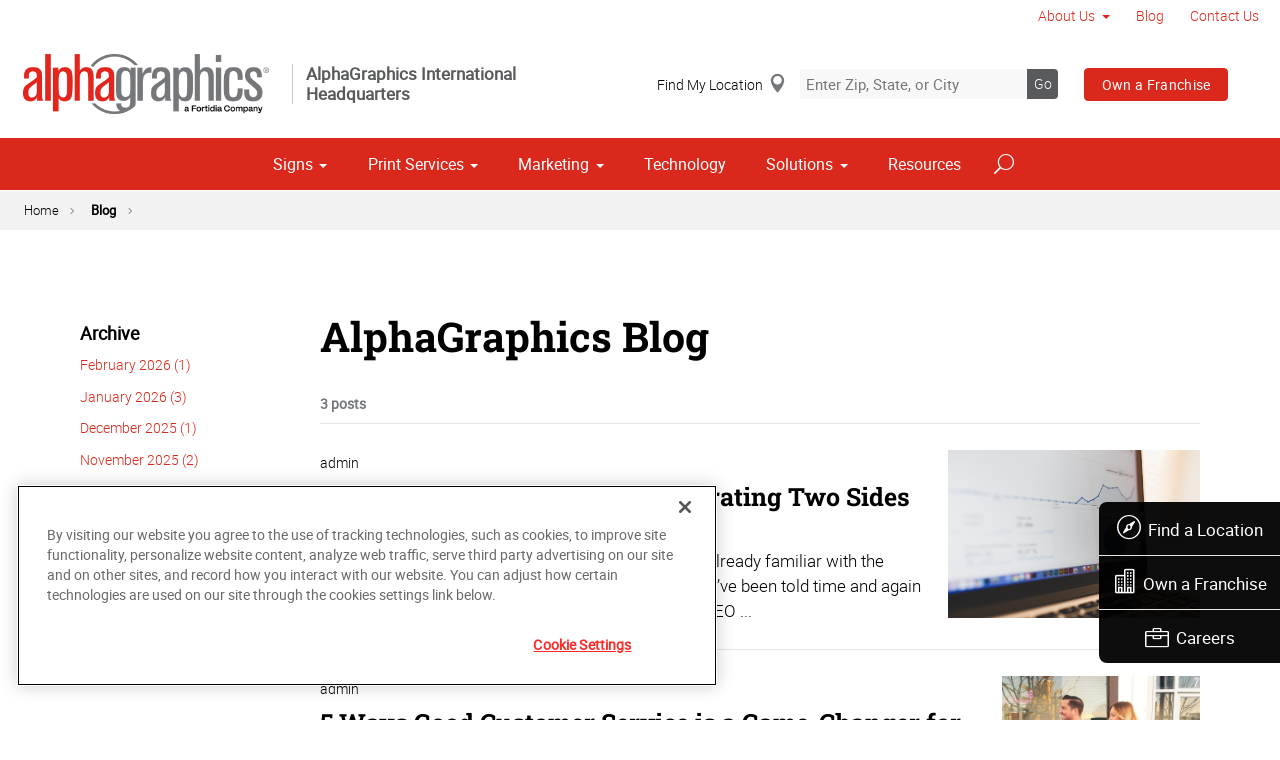

--- FILE ---
content_type: text/html; charset=utf-8
request_url: https://us009.alphagraphics.com/blog/blog/2016/11
body_size: 15570
content:


<!DOCTYPE html>
<html id="htmlTag" xmlns="http://www.w3.org/1999/xhtml" lang="en-US">
<head id="Head1"><script src='https://ajax.googleapis.com/ajax/libs/jquery/3.6.0/jquery.min.js'></script>
    <!--Copyright Bridgeline Digital, Inc. An unpublished work created in 2009. All rights reserved. This software contains the confidential and trade secret information of Bridgeline Digital, Inc. ("Bridgeline").  Copying, distribution or disclosure without Bridgeline's express written permission is prohibited-->
    <title>Blog - November 2016 | AlphaGraphics Corporate</title>
<!-- OneTrust Cookies Consent Notice start for alphagraphics.com -->

<script src="https://cdn.cookielaw.org/scripttemplates/otSDKStub.js"  type="text/javascript" charset="UTF-8" data-domain-script="55eecc63-d843-4f46-8fb4-6eb5fef6bfdb" ></script>
<script type="text/javascript">
function OptanonWrapper() { }
</script>
<!-- OneTrust Cookies Consent Notice end for alphagraphics.com --><meta name="description" content="Learn more about Blog List at us009.alphagraphics.com" />
<link media="ALL" rel="stylesheet" type="text/css" href="/Style%20Library/css/main.css?v=638938244080000000" />
<link media="ALL" rel="stylesheet" type="text/css" href="/Style%20Library/css/reviews.css?v=637606738270117179" />
<link href="https://www.alphagraphics.com/blog/blog/2016/11" rel="canonical" /><script type="text/javascript" src="/Script%20Library/front-end/frontEnd-min.js?v=638938244080000000"></script>
<script type="text/javascript" src="/Script%20Library/front-end/jquery-ui-1.9.2.custom.min.js?v=638126177949655419"></script>
<script type="text/javascript">
//<![CDATA[
var publicSiteUrl='https://us009.alphagraphics.com/';
var editorContext='SiteEditor';
var basePageType='basepage';
var pageState='View';
var jSpinnerUrl='/iapps_images/spinner.gif';
var jRotatingCube='/iapps_images/loading-spinner.gif';
var jWebApiRoutePath='api';
var PageId='d61205e6-1796-4b14-a68d-2b3611fbbef8';
var WorkflowId='';
var ReferrerTypeId='8';
var ReferrerUrl='blog/blog';

var appInsights = window.appInsights || function (config) { function r(config) { t[config] = function () { var i = arguments; t.queue.push(function () { t[config].apply(t, i) }) } } var t = { config: config }, u = document, e = window, o = "script", s = u.createElement(o), i, f; for (s.src = config.url || "//az416426.vo.msecnd.net/scripts/a/ai.0.js", u.getElementsByTagName(o)[0].parentNode.appendChild(s), t.cookie = u.cookie, t.queue = [], i = ["Event", "Exception", "Metric", "PageView", "Trace"]; i.length;) r("track" + i.pop()); return r("setAuthenticatedUserContext"), r("clearAuthenticatedUserContext"), config.disableExceptionTracking || (i = "onerror", r("_" + i), f = e[i], e[i] = function (config, r, u, e, o) { var s = f && f(config, r, u, e, o); return s !== !0 && t["_" + i](config, r, u, e, o), s }), t }({ instrumentationKey: '4de4fd8a-ed84-453c-9263-5c2495fbd091' }); window.appInsights = appInsights; appInsights.trackPageView();
var siteId = '8039ce09-e7da-47e1-bcec-df96b5e411f4';var swgif = '/Tracking/WebPageEventLogger.axd';
//]]>
</script>
<meta charset="utf-8">
<link rel="dns-prefetch" href="https://www.googletagmanager.com/">
<link rel="preconnect" href="https://cdn.cookielaw.org">
<link rel="preconnect" href="https://www.googletagmanager.com">
<link rel="preconnect" href="https://ajax.googleapis.com">
<link href="https://www.googletagmanager.com/gtag/js?id=G-TF3WH78TS6" rel="preload" as="script">

<!-- Google Tag Manager adjust--> 
<script>
if(typeof window.parent.adminSiteUrl == 'undefined' && typeof adminSiteUrl == 'undefined')
{
(function (w, d, s, l, i) { w[l] = w[l] || []; w[l].push({ 'gtm.start': new Date().getTime(), event: 'gtm.js' }); var f = d.getElementsByTagName(s)[0], j = d.createElement(s), dl = l != 'dataLayer' ? '&l=' + l : ''; j.setAttributeNode(d.createAttribute('data-ot-ignore')); j.async = true;j.src = 'https://www.googletagmanager.com/gtm.js?id=' + i + dl; f.parentNode.insertBefore(j, f); })(window, document, 'script', 'dataLayer', 'GTM-PXNPKDJ'); 
}
</script>
<!-- End Google Tag Manager adjust -->

<!--head end tracking code location -->
<!-- Google tag (gtag.js) -->
<script>
if(typeof window.parent.adminSiteUrl == 'undefined' && typeof adminSiteUrl == 'undefined')
{
	var url = "https://www.googletagmanager.com/gtag/js?id=G-TF3WH78TS6";
	$.getScript( url, function( data,textStatus,jqxhr){});
	window.dataLayer = window.dataLayer || [];
	function gtag(){dataLayer.push(arguments);}
	gtag('js', new Date());
	gtag('config', 'G-TF3WH78TS6', {'dimension1':siteId});
}
</script><meta name="viewport" content="width=device-width, initial-scale=1" /><meta name="apple-mobile-web-app-capable" content="yes" /><meta name="apple-mobile-web-app-status-bar-style" content="black" /><meta name="apple-mobile-web-app-title" content="Web Starter Kit" /><meta name="msapplication-TileImage" content="Image Library/template-images/touch/ms-touch-icon-144x144-precomposed.png" /><meta name="msapplication-TileColor" content="#3372DF" /><script type='application/ld+json'>{"@context":"http://www.schema.org","@type":"WebPage","Name":"Blog - November 2016 | AlphaGraphics Corporate","Description":"Learn more about Blog List at us009.alphagraphics.com"}</script>
<meta content="Blog - November 2016 | AlphaGraphics Corporate" name="og:title" property="og:title" />
<meta content="https://www.alphagraphics.com/blog/blog/2016/11" name="og:url" property="og:url" />
<meta content="https://www.alphagraphics.comhttps://d6wz8uj70mtdq.cloudfront.net/8039ce09-e7da-47e1-bcec-df96b5e411f4/image+library/content-images/features/ex4a.png" name="og:image" property="og:image" />
<meta content="Website" name="og:type" property="og:type" /></head>
<body id="bodyTag">
    <!-- Google Tag Manager (noscript) -->
<noscript><iframe src="https://www.googletagmanager.com/ns.html?id=GTM-PXNPKDJ"
height="0" width="0" style="display:none;visibility:hidden"></iframe></noscript>
<!-- End Google Tag Manager (noscript) -->
    
    <form method="post" action="/blog/blog/2016/11" id="form1">
<div class="aspNetHidden">
<input type="hidden" name="__EVENTTARGET" id="__EVENTTARGET" value="" />
<input type="hidden" name="__EVENTARGUMENT" id="__EVENTARGUMENT" value="" />

</div>

<script type="text/javascript">
//<![CDATA[
var theForm = document.forms['form1'];
function __doPostBack(eventTarget, eventArgument) {
    if (!theForm.onsubmit || (theForm.onsubmit() != false)) {
        theForm.__EVENTTARGET.value = eventTarget;
        theForm.__EVENTARGUMENT.value = eventArgument;
        theForm.submit();
    }
}
//]]>
</script>


<script src="https://ajax.aspnetcdn.com/ajax/4.6/1/WebForms.js" type="text/javascript"></script>
<script type="text/javascript">
//<![CDATA[
window.WebForm_PostBackOptions||document.write('<script type="text/javascript" src="/WebResource.axd?d=oCKj8IvNuIk7gy1HJUatdrxc44YP4nQWME8Wxdd6DGPnke3qspDXbthnORZlPAcXN7_u1xDrkIusxuRK-nyT4HeVlao1&amp;t=638901392248157332"><\/script>');//]]>
</script>



<script type="text/javascript">
//<![CDATA[
var jTemplateType='0';var loadedFromVersion='False';var uiCulture = 'en-US';//]]>
</script>

<script src="https://ajax.aspnetcdn.com/ajax/4.6/1/MicrosoftAjax.js" type="text/javascript"></script>
<script type="text/javascript">
//<![CDATA[
(window.Sys && Sys._Application && Sys.Observer)||document.write('<script type="text/javascript" src="/ScriptResource.axd?d=C0-jv8mCc3YH01nQBjS-_7iqxAhQwr1PAupAXWe9c-BPPGUzsXZR04BVmo0GfZ6DYf-qRgRxNRrIK4XxIcCtMtvwYi2DvMZh8gSrkeCsXgxJzW1HtAy8NZq70TAxcfFSjb7b6N-fcCXIWvVYDR11RiosX1o1&t=5c0e0825"><\/script>');//]]>
</script>

<script src="https://ajax.aspnetcdn.com/ajax/4.6/1/MicrosoftAjaxWebForms.js" type="text/javascript"></script>
<script type="text/javascript">
//<![CDATA[
(window.Sys && Sys.WebForms)||document.write('<script type="text/javascript" src="/ScriptResource.axd?d=CkWDPtA3hXBHN7AqG5hE3AqHF3VpqsYHc2CORuy9yY-68UdbUfqEq988tjrPIpe-j_OLXO-j30fU7S3eQMTXmXucYiW4XyTEgu6YEG0ouvBlwMiFFZrNJMo6VfqMY2-D_9TN8uAlpOAtlcy_A1FeI5E3pNtBAkyeM0UpNdqXkUDtx89Z0&t=5c0e0825"><\/script>');//]]>
</script>

        <script type="text/javascript">
//<![CDATA[
Sys.WebForms.PageRequestManager._initialize('scriptManager', 'form1', [], [], [], 90, '');
//]]>
</script>

        
        
        

<div class="pageWrap">
    

    <a name="backToTop" class="backToTop-anchor"></a>

<header id="ctl01_Header_ctl00_headerTag" class="headerMain headerMain--corporate">
    <div class="headerMain-util">
        <div class="headerMain-utilInner">
            <div class="headerMain-utilZone01">
            </div>

            <div class="headerMain-utilZone02">
            </div>
            <div class="headerMain-utilZone03">
                

<nav class="navUtil">
    <ul class="CLHierarchicalNav"><li class="first hasChildren"><a href="/about-us">About Us</a><ul><li class="first last"><a href="/about-us/media">Media</a></li></ul></li><li class="selected"><a href="/blog">Blog</a></li><li class="last"><a href="/contact-us">Contact Us</a></li></ul>
</nav>
            </div>
        </div>
    </div>

    <div class="headerMain-main">
        <div class="headerMain-mainInner">
            
<div class="headerMain-mainZone01">
    <div class="logoMain">
        <a href="https://www.alphagraphics.com">
            <img src="/Image Library/content-images/logo.webp" alt="AlphaGraphics Corporate"></a>
    </div>

    <div class="logoBlurb">AlphaGraphics International Headquarters</div>
</div>
<div class="headerMain-mainZone02">
    <div class="locSearch">
        <a href="#" onclick="useMyLocation('/us/locations');" class="locSearch-current">Find My Location</a>
        <div class="locSearch-inputWrap">
            <label class="locSearch-label" for="ctl01_Header_ctl00_HeaderCorporate_locSearch">Enter Zip, State, or City</label>
            <input name="ctl01$Header$ctl00$HeaderCorporate$locSearch" type="text" id="ctl01_Header_ctl00_HeaderCorporate_locSearch" class="locSearch-input" placeholder="Enter Zip, State, or City" />
            <a class="locSearch-submit" aria-label="Search" href="javascript:;">Go</a>
        </div>
        <!--/.locSearch-inputWrap-->
    </div>
    <!--/.locsearch-->

    <nav class="navCallout">
        <ul>
            <li class="btn"><a href="https://alphagraphicsfranchise.com/" class="">Own a Franchise</a></li>
        </ul>
    </nav>

</div>
<script type="text/javascript">
    $('.locSearch-input').keydown(function (event) {
        var keyCode = (event.keyCode ? event.keyCode : event.which);
        if (keyCode == 13) {
            $('.locSearch-submit').trigger('click');
            return false;
        }
    });
    $('.locSearch-submit').click(function (event) {
        window.location.href = "/us/locations" + "?location=" + encodeURIComponent($('.locSearch-input').val());
        return false;
    });
    function useMyLocation(url) {
        if (navigator.geolocation) {
            navigator.geolocation.getCurrentPosition(function (position) {
                console.log(position);
                window.location.href = url + "?usemylocation=true";
            });
        }
        else {
            console.log("Geolocation is not supported by this browser.");
        }
    }
</script>

            
            
            <div class="headerMain-mainZone03">
                <nav id="navMain" runat="server" class="navMain"><ul>
    <li class="hasChildren is-mega"><a href="/signs">Signs</a><ul>
        <li class=""><a href="/signs/building-signage">Building Signage</a><ul>
            <li class=""><a href="/signs/building-signage/banners-posters">Banners &amp; Posters</a></li>
            <li class=""><a href="/signs/building-signage/cable-display-systems">Cable Display Systems</a></li>
            <li class=""><a href="/signs/building-signage/exterior-temporary-signage">Exterior Temporary Signage</a></li>
            <li class=""><a href="/signs/building-signage/flags-stands">Flags &amp; Stands</a></li>
            <li class=""><a href="/signs/building-signage/large-format-printing">Large Format Printing</a></li>
            <li class=""><a href="/signs/building-signage/sidewalk-signs">Sidewalk Signs</a></li>
            <li class=""><a href="/signs/building-signage/vehicle-graphics">Vehicle Graphics</a></li>
            <li class=""><a href="/signs/building-signage/wall-window-graphics">Wall &amp; Window Graphics</a></li>
            <li class=""><a href="/signs/building-signage/wayfinding-yard-site-signs">Wayfinding, Yard &amp; Site Signs</a></li>
          </ul>
        </li>
        <li class=""><a href="/signs/exhibits-displays">Exhibits &amp; Displays</a><ul>
            <li class=""><a href="/signs/exhibits-displays/backdrops">Backdrops</a></li>
            <li class=""><a href="/signs/exhibits-displays/backlit-graphics">Backlit Graphics</a></li>
            <li class=""><a href="/signs/exhibits-displays/banner-stands-ups-pop-ups">Banner Stands, Ups &amp; Pop-ups</a></li>
            <li class=""><a href="/signs/exhibits-displays/dry-erase-boards">Dry Erase Boards</a></li>
            <li class=""><a href="/signs/exhibits-displays/kiosk-displays">Kiosk Displays</a></li>
            <li class=""><a href="/signs/exhibits-displays/plaques-awards">Plaques &amp; Awards</a></li>
            <li class=""><a href="/signs/exhibits-displays/table-throws">Table Throws</a></li>
            <li class=""><a href="/signs/exhibits-displays/trade-shows">Trade Shows</a></li>
          </ul>
        </li>
        <li class=""><a href="/signs/point-of-purchase-promotional">Point of Purchase &amp; Promotional</a><ul>
            <li class=""><a href="/signs/point-of-purchase-promotional/booth-displays">Booth Displays</a></li>
            <li class=""><a href="/signs/point-of-purchase-promotional/literature-racks">Literature Racks</a></li>
            <li class=""><a href="/signs/point-of-purchase-promotional/magnetic-graphics">Magnetic Graphics</a></li>
            <li class=""><a href="/signs/point-of-purchase-promotional/real-estate-signs">Real Estate Signs</a></li>
            <li class=""><a href="/signs/point-of-purchase-promotional/retail-signs">Retail Signs</a></li>
          </ul>
        </li>
        <li class=""><a href="/signs/signs-by-type-material">Signs by Type &amp; Material</a><ul>
            <li class=""><a href="/signs/signs-by-type-material/acrylic">Acrylic</a></li>
            <li class=""><a href="/signs/signs-by-type-material/aluminum">Aluminum</a></li>
            <li class=""><a href="/signs/signs-by-type-material/banner-mesh">Banner &amp; Mesh</a></li>
            <li class=""><a href="/signs/signs-by-type-material/coroplast">Coroplast</a></li>
            <li class=""><a href="/signs/signs-by-type-material/dimensional-displays">Dimensional Displays</a></li>
            <li class=""><a href="/signs/signs-by-type-material/vinyl">Vinyl</a></li>
          </ul>
        </li>
        <li class=""><a href="/signs/wayfinding-directories">Wayfinding &amp; Directories</a><ul>
            <li class=""><a href="/signs/wayfinding-directories/ada">ADA</a></li>
            <li class=""><a href="/signs/wayfinding-directories/building-signs">Building Signs</a></li>
            <li class=""><a href="/signs/wayfinding-directories/directories">Directories</a></li>
            <li class=""><a href="/signs/wayfinding-directories/menu-boards">Menu Boards</a></li>
            <li class=""><a href="/signs/wayfinding-directories/name-badges-tags">Name Badges &amp; Tags</a></li>
            <li class=""><a href="/signs/wayfinding-directories/pole-panel-signs">Pole &amp; Panel Signs</a></li>
            <li class=""><a href="/signs/wayfinding-directories/regulatory">Regulatory</a></li>
          </ul>
        </li>
        <li class=""><a href="/signs/window-wall-floor">Window, Wall &amp; Floor</a><ul>
            <li class=""><a href="/signs/window-wall-floor/ceiling-tiles">Ceiling Tiles</a></li>
            <li class=""><a href="/signs/window-wall-floor/floor-decals">Floor Decals</a></li>
            <li class=""><a href="/signs/window-wall-floor/framed-fine-art-prints">Framed &amp; Fine Art Prints</a></li>
            <li class=""><a href="/signs/window-wall-floor/frosted-imaged-glass">Frosted &amp; Imaged Glass</a></li>
            <li class=""><a href="/signs/window-wall-floor/interior-dimensional-graphics">Interior Dimensional Graphics</a></li>
            <li class=""><a href="/signs/window-wall-floor/window-shades">Window Shades</a></li>
            <li class=""><a href="/signs/window-wall-floor/indoor-banner">Indoor Banner</a></li>
          </ul>
        </li>
      </ul>
    </li>
    <li class="hasChildren is-mega is-columns four"><a href="/print-services">Print Services</a><ul>
        <li class=""><a href="/print-services/book-printing-binding">Book Printing &amp; Binding</a></li>
        <li class=""><a href="/print-services/brochures-booklets">Brochures &amp; Booklets</a></li>
        <li class=""><a href="/print-services/business-cards">Business Cards</a></li>
        <li class=""><a href="/print-services/calendars">Calendars</a></li>
        <li class=""><a href="/print-services/cards-invitations">Cards &amp; Invitations</a></li>
        <li class=""><a href="/print-services/custom-stationery-envelopes-letterheads"> Custom Stationery, Envelopes &amp; Letterheads</a></li>
        <li class=""><a href="/print-services/flyers-newsletters">Flyers &amp; Newsletters</a></li>
        <li class=""><a href="/print-services/forms">Forms</a></li>
        <li class=""><a href="/print-services/labels-stickers-decals">Labels, Stickers &amp; Decals</a></li>
        <li class=""><a href="/print-services/manuals-catalogs">Manuals &amp; Catalogs</a></li>
        <li class=""><a href="/print-services/photo-prints-books">Photo Prints &amp; Books</a><ul>
            <li class=""><a href="/print-services/photo-prints-books/photo-books">Photo Books</a></li>
          </ul>
        </li>
        <li class=""><a href="/print-services/postcards">Postcards</a></li>
        <li class=""><a href="/print-services/presentation-folders">Presentation Folders</a></li>
        <li class=""><a href="/print-services/reports">Reports</a></li>
        <li class=""><a href="/print-services/site-plans-blueprints">Site Plans &amp; Blueprints</a></li>
        <li class=""><a href="/print-services/promotional-products">Promotional Products</a></li>
      </ul>
    </li>
    <li class="hasChildren is-mega"><a href="/marketing">Marketing</a><ul>
        <li class=""><a href="/marketing/creative-services">Creative Services</a><ul>
            <li class=""><a href="/marketing/creative-services/audio-video-production">Audio &amp; Video Production</a></li>
            <li class=""><a href="/marketing/creative-services/branding-identity">Branding &amp; Identity</a></li>
            <li class=""><a href="/marketing/creative-services/copywriting">Copywriting</a></li>
            <li class=""><a href="/marketing/creative-services/graphic-logo-design">Graphic &amp; Logo Design</a></li>
            <li class=""><a href="/marketing/creative-services/website-design-development">Website Design &amp; Development</a></li>
          </ul>
        </li>
        <li class=""><a href="/marketing/direct-marketing-mail-services">Direct Marketing &amp; Mail Services</a><ul>
            <li class=""><a href="/marketing/direct-marketing-mail-services/customer-retention-reactivation">Customer Retention &amp; Reactivation</a></li>
            <li class=""><a href="/marketing/direct-marketing-mail-services/direct-mail">Direct Mail</a></li>
            <li class=""><a href="/marketing/direct-marketing-mail-services/every-door-direct-mail-eddm">Every-Door Direct Mail (EDDM)</a></li>
            <li class=""><a href="/marketing/direct-marketing-mail-services/mailing-fulfillment-services">Mailing &amp; Fulfillment Services</a></li>
            <li class=""><a href="/marketing/direct-marketing-mail-services/variable-data-mapping">Variable Data &amp; Mapping</a></li>
          </ul>
        </li>
        <li class=""><a href="/marketing/mobile-online-marketing">Mobile &amp; Online Marketing</a><ul>
            <li class=""><a href="/marketing/mobile-online-marketing/email-marketing">Email Marketing</a></li>
            <li class=""><a href="/marketing/mobile-online-marketing/lead-generation">Lead Generation</a></li>
            <li class=""><a href="/marketing/mobile-online-marketing/mobile-apps-websites">Mobile Apps &amp; Websites</a></li>
            <li class=""><a href="/marketing/mobile-online-marketing/paid-search-marketing-sem">Paid Search Marketing (SEM)</a></li>
            <li class=""><a href="/marketing/mobile-online-marketing/personalized-urls">Personalized URLs</a></li>
            <li class=""><a href="/marketing/mobile-online-marketing/qr-codes">QR Codes</a></li>
            <li class=""><a href="/marketing/mobile-online-marketing/search-engine-optimization-seo">Search Engine Optimization (SEO)</a></li>
            <li class=""><a href="/marketing/mobile-online-marketing/sms-mms-marketing">SMS/MMS Marketing</a></li>
            <li class=""><a href="/marketing/mobile-online-marketing/social-media-marketing">Social Media Marketing</a></li>
          </ul>
        </li>
      </ul>
    </li>
    <li class=""><a href="/technology">Technology</a></li>
    <li class="hasChildren is-mega"><a href="/solutions">Solutions</a><ul>
        <li class=""><a href="/solutions/trending">Trending</a><ul>
            <li class=""><a href="/solutions/trending/agbox">agBox</a></li>
            <li class=""><a href="/solutions/trending/covid-19-social-distancing">COVID-19 &amp; Social Distancing</a></li>
          </ul>
        </li>
        <li class=""><a href="javascript:void(0)">Business &amp; Industry Solutions</a><ul>
            <li class=""><a href="/solutions/business-industry-solutions/associations">Associations</a></li>
            <li class=""><a href="/solutions/business-industry-solutions/business-corporate">Business &amp; Corporate</a></li>
            <li class=""><a href="/solutions/business-industry-solutions/construction">Construction</a></li>
            <li class=""><a href="/solutions/business-industry-solutions/financial">Financial</a></li>
            <li class=""><a href="/solutions/business-industry-solutions/healthcare">Healthcare</a></li>
            <li class=""><a href="/solutions/business-industry-solutions/legal">Legal</a></li>
            <li class=""><a href="/solutions/business-industry-solutions/manufacturing">Manufacturing</a></li>
            <li class=""><a href="/solutions/business-industry-solutions/real-estate">Real Estate</a></li>
            <li class=""><a href="/solutions/business-industry-solutions/restaurant-hospitality">Restaurant &amp; Hospitality</a></li>
            <li class=""><a href="/solutions/business-industry-solutions/retail-consumer-goods">Retail &amp; Consumer Goods</a></li>
            <li class=""><a href="/solutions/business-industry-solutions/political-campaign-print-marketing-solutions">Political Campaign Print Marketing Solutions</a></li>
            <li class=""><a href="/solutions/business-industry-solutions/property-management">Property Management</a></li>
            <li class=""><a href="/solutions/business-industry-solutions/schools">Schools</a></li>
            <li class=""><a href="/solutions/business-industry-solutions/residential-services">Residential Services</a></li>
            <li class=""><a href="/solutions/business-industry-solutions/nonprofit">Nonprofit</a></li>
          </ul>
        </li>
        <li class=""><a href="/solutions/trade-shows-events">Trade Shows &amp; Events</a><ul>
            <li class=""><a href="/solutions/trade-shows-events/conventions">Conventions</a></li>
            <li class=""><a href="/solutions/trade-shows-events/courtroom-exhibits">Courtroom Exhibits</a></li>
            <li class=""><a href="/solutions/trade-shows-events/events">Events</a></li>
            <li class=""><a href="/solutions/trade-shows-events/exhibits"> Exhibits</a></li>
          </ul>
        </li>
        <li class=""><a href="/solutions/bundles">Bundles</a><ul>
            <li class=""><a href="/solutions/bundles/business-essentials">Business Essentials</a></li>
            <li class=""><a href="/solutions/bundles/education">Education</a></li>
            <li class=""><a href="/solutions/bundles/grand-openings">Grand Openings</a></li>
            <li class=""><a href="/solutions/bundles/trade-shows">Trade Shows</a></li>
            <li class=""><a href="/solutions/bundles/restaurant">Restaurant</a></li>
            <li class=""><a href="/solutions/bundles/retail">Retail</a></li>
            <li class=""><a href="/solutions/bundles/service-business">Service Business</a></li>
            <li class=""><a href="/solutions/bundles/exclusive-promo-items">Exclusive Promo Items</a></li>
          </ul>
        </li>
      </ul>
    </li>
    <li class=""><a href="/resources">Resources</a></li>
  </ul></nav>


                

<div data-mfp-focus="#searchMain" data-mfp-src="#search-popup" class="searchToggle openPopup"></div>

<div class="popup mfp-hide popup--search" id="search-popup">
    <div class="searchBox searchBox--main">
        <input id="searchMain" type="text" placeholder="Search" name="" class="searchBox-textField" aria-label="Search" />
        <a class="searchBox-submit" id="searchBox-submit" href="javascript:void(0)" aria-label="Search Submit"></a>
    </div>
</div>

<script>
    $(document).ready(function () {
        $('#searchMain').keydown(function (event) {
            if (event.keyCode == 13) {
                event.preventDefault();
                submitSiteSearch($('#searchMain').val());
            }
        });

        $('#searchBox-submit').click(function () {
            submitSiteSearch($('#searchMain').val());
        });

    });
    function submitSiteSearch(searchVal) {
        if (searchVal)
            document.location = '/search?q=' + encodeURIComponent(searchVal);
    }
</script>


                

<div class="mobileDrawerToggle drawerToggle" data-for="globals-mobile" data-mobile="true"></div>

                <nav id="toolBar" class="toolBar"><ul>
    <li><a href="/us/locations"><i class="icon-compass-alt icon--empty" aria-hidden="true"></i>Find a Location</a></li>
    <li><a href="https://alphagraphicsfranchise.com/"><i class="icon-building icon--empty" aria-hidden="true"></i>Own a Franchise</a></li>
    <li><a href="https://alphagraphics-careers.careerplug.com/jobs"><i class="icon-toolbox-alt icon--empty" aria-hidden="true"></i>Careers</a></li>
  </ul></nav>
            </div>
        </div>
    </div>
</header>


    <main>
        

<div class="pageMeta">
    <div class="pageMeta-inner">
        <nav role="navigation" class="navSecondary">
            <div id="ctl01_ctlBreadcrumbNav_Breadcrumb" class="Breadcrumb">
	<ul class="navSecondary-breadcrumb">
  <li><a href="/home">Home</a></li>
  <li class="active"><a href="/blog">Blog</a></li>
</ul>
</div>
        </nav>
    </div>
</div>

        <div class="section">
            <div class="contained">    
                <div class="row">
					<div class="column med-7 lg-5">
                        <div class="filters">
							<div id="ctl01_fwBlogCategories">
	<?xml version="1.0" encoding="utf-16"?>
</div>
							

<h3 class="filters-subHeading">Archive</h3>

        <ul class="filters-list truncateList">
    
        <li>
            <a id="ctl01_wseppArchivesList_rptArchiveList_ctl01_hlPost" href="/blog/blog/2026/02">February 2026 (1)</a>
        </li>
    
        <li>
            <a id="ctl01_wseppArchivesList_rptArchiveList_ctl02_hlPost" href="/blog/blog/2026/01">January 2026 (3)</a>
        </li>
    
        <li>
            <a id="ctl01_wseppArchivesList_rptArchiveList_ctl03_hlPost" href="/blog/blog/2025/12">December 2025 (1)</a>
        </li>
    
        <li>
            <a id="ctl01_wseppArchivesList_rptArchiveList_ctl04_hlPost" href="/blog/blog/2025/11">November 2025 (2)</a>
        </li>
    
        <li>
            <a id="ctl01_wseppArchivesList_rptArchiveList_ctl05_hlPost" href="/blog/blog/2025/10">October 2025 (2)</a>
        </li>
    
        <li>
            <a id="ctl01_wseppArchivesList_rptArchiveList_ctl06_hlPost" href="/blog/blog/2025/09">September 2025 (2)</a>
        </li>
    
        <li>
            <a id="ctl01_wseppArchivesList_rptArchiveList_ctl07_hlPost" href="/blog/blog/2025/08">August 2025 (3)</a>
        </li>
    
        <li>
            <a id="ctl01_wseppArchivesList_rptArchiveList_ctl08_hlPost" href="/blog/blog/2025/07">July 2025 (2)</a>
        </li>
    
        <li>
            <a id="ctl01_wseppArchivesList_rptArchiveList_ctl09_hlPost" href="/blog/blog/2025/04">April 2025 (2)</a>
        </li>
    
        <li>
            <a id="ctl01_wseppArchivesList_rptArchiveList_ctl10_hlPost" href="/blog/blog/2025/03">March 2025 (3)</a>
        </li>
    
        <li>
            <a id="ctl01_wseppArchivesList_rptArchiveList_ctl11_hlPost" href="/blog/blog/2025/02">February 2025 (4)</a>
        </li>
    
        <li>
            <a id="ctl01_wseppArchivesList_rptArchiveList_ctl12_hlPost" href="/blog/blog/2025/01">January 2025 (4)</a>
        </li>
    
        <li>
            <a id="ctl01_wseppArchivesList_rptArchiveList_ctl13_hlPost" href="/blog/blog/2024/12">December 2024 (3)</a>
        </li>
    
        <li>
            <a id="ctl01_wseppArchivesList_rptArchiveList_ctl14_hlPost" href="/blog/blog/2024/11">November 2024 (1)</a>
        </li>
    
        <li>
            <a id="ctl01_wseppArchivesList_rptArchiveList_ctl15_hlPost" href="/blog/blog/2024/10">October 2024 (4)</a>
        </li>
    
        <li>
            <a id="ctl01_wseppArchivesList_rptArchiveList_ctl16_hlPost" href="/blog/blog/2024/09">September 2024 (1)</a>
        </li>
    
        <li>
            <a id="ctl01_wseppArchivesList_rptArchiveList_ctl17_hlPost" href="/blog/blog/2024/08">August 2024 (1)</a>
        </li>
    
        <li>
            <a id="ctl01_wseppArchivesList_rptArchiveList_ctl18_hlPost" href="/blog/blog/2024/07">July 2024 (5)</a>
        </li>
    
        <li>
            <a id="ctl01_wseppArchivesList_rptArchiveList_ctl19_hlPost" href="/blog/blog/2024/06">June 2024 (3)</a>
        </li>
    
        <li>
            <a id="ctl01_wseppArchivesList_rptArchiveList_ctl20_hlPost" href="/blog/blog/2024/05">May 2024 (5)</a>
        </li>
    
        <li>
            <a id="ctl01_wseppArchivesList_rptArchiveList_ctl21_hlPost" href="/blog/blog/2024/04">April 2024 (4)</a>
        </li>
    
        <li>
            <a id="ctl01_wseppArchivesList_rptArchiveList_ctl22_hlPost" href="/blog/blog/2024/03">March 2024 (1)</a>
        </li>
    
        <li>
            <a id="ctl01_wseppArchivesList_rptArchiveList_ctl23_hlPost" href="/blog/blog/2024/02">February 2024 (2)</a>
        </li>
    
        <li>
            <a id="ctl01_wseppArchivesList_rptArchiveList_ctl24_hlPost" href="/blog/blog/2024/01">January 2024 (3)</a>
        </li>
    
        <li>
            <a id="ctl01_wseppArchivesList_rptArchiveList_ctl25_hlPost" href="/blog/blog/2023/12">December 2023 (1)</a>
        </li>
    
        <li>
            <a id="ctl01_wseppArchivesList_rptArchiveList_ctl26_hlPost" href="/blog/blog/2023/11">November 2023 (2)</a>
        </li>
    
        <li>
            <a id="ctl01_wseppArchivesList_rptArchiveList_ctl27_hlPost" href="/blog/blog/2023/09">September 2023 (2)</a>
        </li>
    
        <li>
            <a id="ctl01_wseppArchivesList_rptArchiveList_ctl28_hlPost" href="/blog/blog/2023/08">August 2023 (1)</a>
        </li>
    
        <li>
            <a id="ctl01_wseppArchivesList_rptArchiveList_ctl29_hlPost" href="/blog/blog/2023/07">July 2023 (1)</a>
        </li>
    
        <li>
            <a id="ctl01_wseppArchivesList_rptArchiveList_ctl30_hlPost" href="/blog/blog/2023/06">June 2023 (1)</a>
        </li>
    
        <li>
            <a id="ctl01_wseppArchivesList_rptArchiveList_ctl31_hlPost" href="/blog/blog/2023/05">May 2023 (1)</a>
        </li>
    
        <li>
            <a id="ctl01_wseppArchivesList_rptArchiveList_ctl32_hlPost" href="/blog/blog/2023/04">April 2023 (1)</a>
        </li>
    
        <li>
            <a id="ctl01_wseppArchivesList_rptArchiveList_ctl33_hlPost" href="/blog/blog/2023/03">March 2023 (1)</a>
        </li>
    
        <li>
            <a id="ctl01_wseppArchivesList_rptArchiveList_ctl34_hlPost" href="/blog/blog/2023/02">February 2023 (1)</a>
        </li>
    
        <li>
            <a id="ctl01_wseppArchivesList_rptArchiveList_ctl35_hlPost" href="/blog/blog/2023/01">January 2023 (1)</a>
        </li>
    
        <li>
            <a id="ctl01_wseppArchivesList_rptArchiveList_ctl36_hlPost" href="/blog/blog/2022/12">December 2022 (1)</a>
        </li>
    
        <li>
            <a id="ctl01_wseppArchivesList_rptArchiveList_ctl37_hlPost" href="/blog/blog/2022/10">October 2022 (1)</a>
        </li>
    
        <li>
            <a id="ctl01_wseppArchivesList_rptArchiveList_ctl38_hlPost" href="/blog/blog/2022/09">September 2022 (1)</a>
        </li>
    
        <li>
            <a id="ctl01_wseppArchivesList_rptArchiveList_ctl39_hlPost" href="/blog/blog/2022/08">August 2022 (1)</a>
        </li>
    
        <li>
            <a id="ctl01_wseppArchivesList_rptArchiveList_ctl40_hlPost" href="/blog/blog/2022/07">July 2022 (2)</a>
        </li>
    
        <li>
            <a id="ctl01_wseppArchivesList_rptArchiveList_ctl41_hlPost" href="/blog/blog/2022/06">June 2022 (1)</a>
        </li>
    
        <li>
            <a id="ctl01_wseppArchivesList_rptArchiveList_ctl42_hlPost" href="/blog/blog/2022/05">May 2022 (1)</a>
        </li>
    
        <li>
            <a id="ctl01_wseppArchivesList_rptArchiveList_ctl43_hlPost" href="/blog/blog/2022/03">March 2022 (1)</a>
        </li>
    
        <li>
            <a id="ctl01_wseppArchivesList_rptArchiveList_ctl44_hlPost" href="/blog/blog/2022/02">February 2022 (1)</a>
        </li>
    
        <li>
            <a id="ctl01_wseppArchivesList_rptArchiveList_ctl45_hlPost" href="/blog/blog/2022/01">January 2022 (1)</a>
        </li>
    
        <li>
            <a id="ctl01_wseppArchivesList_rptArchiveList_ctl46_hlPost" href="/blog/blog/2021/12">December 2021 (1)</a>
        </li>
    
        <li>
            <a id="ctl01_wseppArchivesList_rptArchiveList_ctl47_hlPost" href="/blog/blog/2021/11">November 2021 (1)</a>
        </li>
    
        <li>
            <a id="ctl01_wseppArchivesList_rptArchiveList_ctl48_hlPost" href="/blog/blog/2021/10">October 2021 (1)</a>
        </li>
    
        <li>
            <a id="ctl01_wseppArchivesList_rptArchiveList_ctl49_hlPost" href="/blog/blog/2021/07">July 2021 (1)</a>
        </li>
    
        <li>
            <a id="ctl01_wseppArchivesList_rptArchiveList_ctl50_hlPost" href="/blog/blog/2021/06">June 2021 (1)</a>
        </li>
    
        <li>
            <a id="ctl01_wseppArchivesList_rptArchiveList_ctl51_hlPost" href="/blog/blog/2021/04">April 2021 (2)</a>
        </li>
    
        <li>
            <a id="ctl01_wseppArchivesList_rptArchiveList_ctl52_hlPost" href="/blog/blog/2021/02">February 2021 (1)</a>
        </li>
    
        <li>
            <a id="ctl01_wseppArchivesList_rptArchiveList_ctl53_hlPost" href="/blog/blog/2021/01">January 2021 (2)</a>
        </li>
    
        <li>
            <a id="ctl01_wseppArchivesList_rptArchiveList_ctl54_hlPost" href="/blog/blog/2020/11">November 2020 (1)</a>
        </li>
    
        <li>
            <a id="ctl01_wseppArchivesList_rptArchiveList_ctl55_hlPost" href="/blog/blog/2020/10">October 2020 (2)</a>
        </li>
    
        <li>
            <a id="ctl01_wseppArchivesList_rptArchiveList_ctl56_hlPost" href="/blog/blog/2020/09">September 2020 (1)</a>
        </li>
    
        <li>
            <a id="ctl01_wseppArchivesList_rptArchiveList_ctl57_hlPost" href="/blog/blog/2020/07">July 2020 (1)</a>
        </li>
    
        <li>
            <a id="ctl01_wseppArchivesList_rptArchiveList_ctl58_hlPost" href="/blog/blog/2020/06">June 2020 (3)</a>
        </li>
    
        <li>
            <a id="ctl01_wseppArchivesList_rptArchiveList_ctl59_hlPost" href="/blog/blog/2020/05">May 2020 (3)</a>
        </li>
    
        <li>
            <a id="ctl01_wseppArchivesList_rptArchiveList_ctl60_hlPost" href="/blog/blog/2020/04">April 2020 (4)</a>
        </li>
    
        <li>
            <a id="ctl01_wseppArchivesList_rptArchiveList_ctl61_hlPost" href="/blog/blog/2020/02">February 2020 (1)</a>
        </li>
    
        <li>
            <a id="ctl01_wseppArchivesList_rptArchiveList_ctl62_hlPost" href="/blog/blog/2019/12">December 2019 (2)</a>
        </li>
    
        <li>
            <a id="ctl01_wseppArchivesList_rptArchiveList_ctl63_hlPost" href="/blog/blog/2018/12">December 2018 (1)</a>
        </li>
    
        <li>
            <a id="ctl01_wseppArchivesList_rptArchiveList_ctl64_hlPost" href="/blog/blog/2018/05">May 2018 (2)</a>
        </li>
    
        <li>
            <a id="ctl01_wseppArchivesList_rptArchiveList_ctl65_hlPost" href="/blog/blog/2018/01">January 2018 (1)</a>
        </li>
    
        <li>
            <a id="ctl01_wseppArchivesList_rptArchiveList_ctl66_hlPost" href="/blog/blog/2017/12">December 2017 (3)</a>
        </li>
    
        <li>
            <a id="ctl01_wseppArchivesList_rptArchiveList_ctl67_hlPost" href="/blog/blog/2017/11">November 2017 (4)</a>
        </li>
    
        <li>
            <a id="ctl01_wseppArchivesList_rptArchiveList_ctl68_hlPost" href="/blog/blog/2017/10">October 2017 (5)</a>
        </li>
    
        <li>
            <a id="ctl01_wseppArchivesList_rptArchiveList_ctl69_hlPost" href="/blog/blog/2017/09">September 2017 (3)</a>
        </li>
    
        <li>
            <a id="ctl01_wseppArchivesList_rptArchiveList_ctl70_hlPost" href="/blog/blog/2017/08">August 2017 (9)</a>
        </li>
    
        <li>
            <a id="ctl01_wseppArchivesList_rptArchiveList_ctl71_hlPost" href="/blog/blog/2017/07">July 2017 (5)</a>
        </li>
    
        <li>
            <a id="ctl01_wseppArchivesList_rptArchiveList_ctl72_hlPost" href="/blog/blog/2017/06">June 2017 (1)</a>
        </li>
    
        <li>
            <a id="ctl01_wseppArchivesList_rptArchiveList_ctl73_hlPost" href="/blog/blog/2017/05">May 2017 (1)</a>
        </li>
    
        <li>
            <a id="ctl01_wseppArchivesList_rptArchiveList_ctl74_hlPost" href="/blog/blog/2017/04">April 2017 (2)</a>
        </li>
    
        <li>
            <a id="ctl01_wseppArchivesList_rptArchiveList_ctl75_hlPost" href="/blog/blog/2017/03">March 2017 (1)</a>
        </li>
    
        <li>
            <a id="ctl01_wseppArchivesList_rptArchiveList_ctl76_hlPost" href="/blog/blog/2017/02">February 2017 (1)</a>
        </li>
    
        <li>
            <a id="ctl01_wseppArchivesList_rptArchiveList_ctl77_hlPost" href="/blog/blog/2017/01">January 2017 (1)</a>
        </li>
    
        <li>
            <a id="ctl01_wseppArchivesList_rptArchiveList_ctl78_hlPost" href="/blog/blog/2016/12">December 2016 (1)</a>
        </li>
    
        <li>
            <a id="ctl01_wseppArchivesList_rptArchiveList_ctl79_hlPost" href="/blog/blog/2016/11">November 2016 (3)</a>
        </li>
    
        <li>
            <a id="ctl01_wseppArchivesList_rptArchiveList_ctl80_hlPost" href="/blog/blog/2016/10">October 2016 (1)</a>
        </li>
    
        <li>
            <a id="ctl01_wseppArchivesList_rptArchiveList_ctl81_hlPost" href="/blog/blog/2016/09">September 2016 (2)</a>
        </li>
    
        <li>
            <a id="ctl01_wseppArchivesList_rptArchiveList_ctl82_hlPost" href="/blog/blog/2016/08">August 2016 (2)</a>
        </li>
    
        <li>
            <a id="ctl01_wseppArchivesList_rptArchiveList_ctl83_hlPost" href="/blog/blog/2016/07">July 2016 (2)</a>
        </li>
    
        <li>
            <a id="ctl01_wseppArchivesList_rptArchiveList_ctl84_hlPost" href="/blog/blog/2016/06">June 2016 (2)</a>
        </li>
    
        <li>
            <a id="ctl01_wseppArchivesList_rptArchiveList_ctl85_hlPost" href="/blog/blog/2016/05">May 2016 (2)</a>
        </li>
    
        <li>
            <a id="ctl01_wseppArchivesList_rptArchiveList_ctl86_hlPost" href="/blog/blog/2016/04">April 2016 (2)</a>
        </li>
    
        <li>
            <a id="ctl01_wseppArchivesList_rptArchiveList_ctl87_hlPost" href="/blog/blog/2016/03">March 2016 (2)</a>
        </li>
    
        <li>
            <a id="ctl01_wseppArchivesList_rptArchiveList_ctl88_hlPost" href="/blog/blog/2016/02">February 2016 (2)</a>
        </li>
    
        <li>
            <a id="ctl01_wseppArchivesList_rptArchiveList_ctl89_hlPost" href="/blog/blog/2016/01">January 2016 (2)</a>
        </li>
    
        <li>
            <a id="ctl01_wseppArchivesList_rptArchiveList_ctl90_hlPost" href="/blog/blog/2015/12">December 2015 (2)</a>
        </li>
    
        <li>
            <a id="ctl01_wseppArchivesList_rptArchiveList_ctl91_hlPost" href="/blog/blog/2015/11">November 2015 (2)</a>
        </li>
    
        <li>
            <a id="ctl01_wseppArchivesList_rptArchiveList_ctl92_hlPost" href="/blog/blog/2015/10">October 2015 (2)</a>
        </li>
    
        <li>
            <a id="ctl01_wseppArchivesList_rptArchiveList_ctl93_hlPost" href="/blog/blog/2015/09">September 2015 (2)</a>
        </li>
    
        <li>
            <a id="ctl01_wseppArchivesList_rptArchiveList_ctl94_hlPost" href="/blog/blog/2015/08">August 2015 (1)</a>
        </li>
    
        <li>
            <a id="ctl01_wseppArchivesList_rptArchiveList_ctl95_hlPost" href="/blog/blog/2015/07">July 2015 (2)</a>
        </li>
    
        <li>
            <a id="ctl01_wseppArchivesList_rptArchiveList_ctl96_hlPost" href="/blog/blog/2015/06">June 2015 (2)</a>
        </li>
    
        <li>
            <a id="ctl01_wseppArchivesList_rptArchiveList_ctl97_hlPost" href="/blog/blog/2015/05">May 2015 (1)</a>
        </li>
    
        <li>
            <a id="ctl01_wseppArchivesList_rptArchiveList_ctl98_hlPost" href="/blog/blog/2015/04">April 2015 (2)</a>
        </li>
    
        <li>
            <a id="ctl01_wseppArchivesList_rptArchiveList_ctl99_hlPost" href="/blog/blog/2015/02">February 2015 (2)</a>
        </li>
    
        <li>
            <a id="ctl01_wseppArchivesList_rptArchiveList_ctl100_hlPost" href="/blog/blog/2015/01">January 2015 (2)</a>
        </li>
    
        <li>
            <a id="ctl01_wseppArchivesList_rptArchiveList_ctl101_hlPost" href="/blog/blog/2014/12">December 2014 (2)</a>
        </li>
    
        <li>
            <a id="ctl01_wseppArchivesList_rptArchiveList_ctl102_hlPost" href="/blog/blog/2014/11">November 2014 (1)</a>
        </li>
    
        <li>
            <a id="ctl01_wseppArchivesList_rptArchiveList_ctl103_hlPost" href="/blog/blog/2014/10">October 2014 (1)</a>
        </li>
    
        <li>
            <a id="ctl01_wseppArchivesList_rptArchiveList_ctl104_hlPost" href="/blog/blog/2014/07">July 2014 (1)</a>
        </li>
    
        <li>
            <a id="ctl01_wseppArchivesList_rptArchiveList_ctl105_hlPost" href="/blog/blog/2014/03">March 2014 (2)</a>
        </li>
    
        <li>
            <a id="ctl01_wseppArchivesList_rptArchiveList_ctl106_hlPost" href="/blog/blog/2013/11">November 2013 (1)</a>
        </li>
    
        <li>
            <a id="ctl01_wseppArchivesList_rptArchiveList_ctl107_hlPost" href="/blog/blog/2013/07">July 2013 (1)</a>
        </li>
    
        <li>
            <a id="ctl01_wseppArchivesList_rptArchiveList_ctl108_hlPost" href="/blog/blog/2013/05">May 2013 (1)</a>
        </li>
    
        <li>
            <a id="ctl01_wseppArchivesList_rptArchiveList_ctl109_hlPost" href="/blog/blog/2013/04">April 2013 (1)</a>
        </li>
    
        <li>
            <a id="ctl01_wseppArchivesList_rptArchiveList_ctl110_hlPost" href="/blog/blog/2013/02">February 2013 (1)</a>
        </li>
    
        <li>
            <a id="ctl01_wseppArchivesList_rptArchiveList_ctl111_hlPost" href="/blog/blog/2013/01">January 2013 (1)</a>
        </li>
    
        <li>
            <a id="ctl01_wseppArchivesList_rptArchiveList_ctl112_hlPost" href="/blog/blog/2012/06">June 2012 (2)</a>
        </li>
    
        <li>
            <a id="ctl01_wseppArchivesList_rptArchiveList_ctl113_hlPost" href="/blog/blog/2012/05">May 2012 (1)</a>
        </li>
    
        <li>
            <a id="ctl01_wseppArchivesList_rptArchiveList_ctl114_hlPost" href="/blog/blog/2012/04">April 2012 (2)</a>
        </li>
    
        <li>
            <a id="ctl01_wseppArchivesList_rptArchiveList_ctl115_hlPost" href="/blog/blog/2012/03">March 2012 (2)</a>
        </li>
    
        <li>
            <a id="ctl01_wseppArchivesList_rptArchiveList_ctl116_hlPost" href="/blog/blog/2012/01">January 2012 (7)</a>
        </li>
    
        <li>
            <a id="ctl01_wseppArchivesList_rptArchiveList_ctl117_hlPost" href="/blog/blog/2011/12">December 2011 (4)</a>
        </li>
    
        <li>
            <a id="ctl01_wseppArchivesList_rptArchiveList_ctl118_hlPost" href="/blog/blog/2011/11">November 2011 (6)</a>
        </li>
    
        <li>
            <a id="ctl01_wseppArchivesList_rptArchiveList_ctl119_hlPost" href="/blog/blog/2011/08">August 2011 (3)</a>
        </li>
    
        <li>
            <a id="ctl01_wseppArchivesList_rptArchiveList_ctl120_hlPost" href="/blog/blog/2011/07">July 2011 (4)</a>
        </li>
    
        </ul>
    
                            
                        </div>
					</div>
                    <div class="column med-17 lg-19">
						<h1 id="ctl01_cltitle" class="PageTitle">
	AlphaGraphics Blog
</h1>
                        
						
                        <div id="ctl01_fwBlogListing">
	<div class="resultsTools">
  <div class="resultsTools-results"><span class="resultsTools-count">3 posts
        </span><a class="resultsTools-mobileFilterDrawerToggle drawerToggle" data-for="filters-mobile" href="javascript:void(0)">Filter</a></div>
  <div class="resultsTools-options">
    <div class="pagination">
      <div class="pageNumbers">
      </div>
    </div>
  </div>
</div>
<div class="blogList">
  <div class="blogItem"><figure class="blogItem-figure"><a href="https://us009.alphagraphics.com/blog/blog/2016/11/on-page-and-off-page-seo-separating-two-sides-of-the-same-coin"><img src="https://d6wz8uj70mtdq.cloudfront.net/8039ce09-e7da-47e1-bcec-df96b5e411f4/image+library/blogs/wp-content/uploads/2016/11/on-and-off-page-seo.jpg" alt="" loading="lazy"></a></figure><div class="blogItem-body">
      <ul class="infoList blogItem-infoList">
        <li>admin</li>
      </ul>
      <h2 class="blogItem-heading"><a href="https://us009.alphagraphics.com/blog/blog/2016/11/on-page-and-off-page-seo-separating-two-sides-of-the-same-coin">On-Page and Off-Page SEO: Separating Two Sides of the Same Coin</a></h2>
      <p class="blogItem-blurb">The Concept of SEO
Many small businesses are already familiar with the concept of SEO (Search Engine Optimization). You’ve been told time and again by marketing gurus and other professionals that SEO ...</p>
    </div>
  </div>
  <div class="blogItem"><figure class="blogItem-figure"><a href="https://us009.alphagraphics.com/blog/blog/2016/11/5-ways-good-customer-service-is-a-game-changer-for-your-brand"><img src="https://d6wz8uj70mtdq.cloudfront.net/8039ce09-e7da-47e1-bcec-df96b5e411f4/image+library/blogs/wp-content/uploads/2016/11/customer-service.jpg" alt="" loading="lazy"></a></figure><div class="blogItem-body">
      <ul class="infoList blogItem-infoList">
        <li>admin</li>
      </ul>
      <h2 class="blogItem-heading"><a href="https://us009.alphagraphics.com/blog/blog/2016/11/5-ways-good-customer-service-is-a-game-changer-for-your-brand">5 Ways Good Customer Service is a Game-Changer for Your Brand</a></h2>
      <p class="blogItem-blurb">Offering Quality Customer Service
It’s something that’s been drilled into your head since your very first job: “always treat the customer with the utmost respect.” Offering quality customer service is...</p>
    </div>
  </div>
  <div class="blogItem"><figure class="blogItem-figure"><a href="https://us009.alphagraphics.com/blog/blog/2016/11/variable-data-printing-can-improve-ask-letter-effectiveness"><img src="https://d6wz8uj70mtdq.cloudfront.net/8039ce09-e7da-47e1-bcec-df96b5e411f4/image+library/blogs/wp-content/uploads/2016/11/variable-data-printing.jpg" alt="" loading="lazy"></a></figure><div class="blogItem-body">
      <ul class="infoList blogItem-infoList">
        <li>admin</li>
      </ul>
      <h2 class="blogItem-heading"><a href="https://us009.alphagraphics.com/blog/blog/2016/11/variable-data-printing-can-improve-ask-letter-effectiveness">Variable Data Printing Can Improve Ask Letter Effectiveness</a></h2>
      <p class="blogItem-blurb">Personalize With Variable Data Printing
Fall is the gateway to winter and, by extension, the heralding force before the holiday season. If you’re part of a charitable organization, you know all too we...</p>
    </div>
  </div>
</div>
<div class="pagination">
  <div class="pageNumbers">
  </div>
</div>
</div>
                        
                    </div>
                </div>
            </div>
            <!--/.contained--> 
        </div>
          <!--/.wrapper--> 
    </main>

    

<footer class="footerMain">
    <div class="footermain-top">
        <div class="footermain-topInner">
            

            <div class="row">
                <div class="column med-12 lg-9">
                    <div class="ag">
                        <img alt="" loading="lazy" src="/Image%20Library/content-images/logo-sm.webp">
                        <div class="agContent">
                            <div id="ctl01_Footer_FooterCorporate_FWTextContainer1">
	<div id="ctl01_Footer_FooterCorporate_FWTextContainer1_ctl00">
		<div class="agContent"><span class="agTitle"><a href="/">ALPHAGRAPHICS INTERNATIONAL HEADQUARTERS</a></span>
<ul class="list list--bare">
<li><a href="https://alphagraphics.com/us/locations" data-iapps-linktype="External" data-iapps-managed="true" title="Locations">Find a Location</a></li>
<li><a href="https://alphagraphicsfranchise.com/" data-iapps-linktype="External" data-iapps-managed="true" target="_blank">Own a Franchise</a></li>
<li><a href="https://alphagraphics-careers.careerplug.com/jobs" data-iapps-linktype="External" data-iapps-managed="true" title="Careers" target="_blank">Careers</a></li>
</ul>
</div>
	</div>
</div>
                        </div>
                    </div>
                </div>

                <div class="column med-12 lg-5">
                    <span class="footerMain-heading">Contact</span>
                    <nav class="footerMain-topNav footerMain-contact">
                    
                        <ul>
                            <li>
                                <span class="icon-phone icon--empty" aria-hidden="true"></span>
                                <a href="tel:800.955.6246">Call Us 800.955.6246</a>
                                
                            </li>
                            <li>
                                <span class="icon-mail icon--empty" aria-hidden="true"></span>
                                <a href="mailto:agsupport@alphagraphics.com">Send an Email</a>
                            </li>
                            <li><span class="icon-location icon--empty" aria-hidden="true"></span>
                                <p>
                                    143 Union Boulevard
                                    
                                    <br>
                                    Suite 650
                                    
                                    <br>
                                    Lakewood, CO 80228
                                    <br>
                                    US
                                </p>
                            </li>
                        </ul>
                    

                    </nav>
                </div>

                <div class="column med-12 lg-5">
                    <div id="ctl01_Footer_FooterCorporate_FWTextContainer2">
	<div id="ctl01_Footer_FooterCorporate_FWTextContainer2_ctl00">
		<p><span class="footerMain-heading">Available Markets</span></p>
<nav class="footerMain-topNav">
<ul>
<li><a href="/us/locations/by-state" data-iapps-linktype="External" data-iapps-managed="true">United States</a></li>
<li><a href="https://www.agnortheast.com/" data-iapps-linktype="External" data-iapps-managed="true" data-iapps-objectid="00000000-0000-0000-0000-000000000000">United Kingdom</a></li>
<li><a href="https://www.alphagraphics.com.br/localiza%C3%A7%C3%B5es/por-estado" data-iapps-linktype="External" data-iapps-managed="true">Brazil</a></li>
<li><a href="/cn--beijing-cn001" data-iapps-linktype="External" data-iapps-managed="true">China</a></li>
<li><a href="https://alphagraphics.com.sa" data-iapps-linktype="External" data-iapps-managed="true">Saudi Arabia</a></li>
<li><a href="https://alphagraphics.com.es" target="_blank" data-iapps-linktype="External" data-iapps-managed="true">Spain</a></li>
</ul>
</nav>
	</div>
</div>
                </div>
                <div class="column med-5">
                    <span class="footerMain-heading">Connect With Us</span>
                    <nav class="footerMain-topNav footerMain-topNav--socialNav"><ul>
    <li><a href="https://www.facebook.com/AlphaGraphics/" class="footerMainSocialLink footerMainSocialLink--facebook" aria-label="facebook"></a></li>
    <li><a href="https://x.com/alphagraphics" class="footerMainSocialLink footerMainSocialLink--twitter" aria-label="twitter"></a></li>
    <li><a href="https://www.linkedin.com/company/alphagraphics" class="footerMainSocialLink footerMainSocialLink--linkedin" aria-label="linkedin"></a></li>
    <li><a href="https://blogs.alphagraphics.com/blog/?_ga=2.185843177.1135599343.1611165541-558901704.1607750683" class="footerMainSocialLink footerMainSocialLink--rss" aria-label="rss"></a></li>
  </ul></nav>
                </div>
            </div>

            
        </div>
    </div>

    <div class="footermain-bottom">
        <div class="footermain-bottomInner">
            <span class="footerMain-bottomInfo">
                Copyright © 2025 AlphaGraphics International Headquarters. All rights reserved
                
                <address itemprop="address" itemscope itemtype="http://schema.org/PostalAddress">
                    <span itemprop="streetAddress">143 Union Boulevard, Suite 650</span>, 
               
                    <span itemprop="addressLocality">Lakewood</span>, 
               
                    <span itemprop="addressRegion">Colorado</span>
                    <span itemprop="postalCode">80228</span>
                    <span itemprop="addressCountry">US</span>
                </address>
                
            </span>
            <nav class="footerMain-bottomNav">
                
                    <a href="#backToTop" class="backToTop">Back to Top</a>
                
                <ul class="CLHierarchicalNav"><li class="first"><a href="/privacy-policy">Privacy Policy</a></li><li class="last btn btn--secondary"><a href="https://xmpl.xmpiecloud.com/Privacy/index.html" target="_blank">Do Not Sell My Personal Information</a></li></ul>
            </nav>
        </div>
        <div class="F-Bp">
            <div id="ctl01_Footer_footerContent">
	<div id="ctl01_Footer_footerContent_ctl00">
		<div>
<div>
<div>
<div>
<p>Under the copyright laws, this documentation may not be copied, photocopied, reproduced, translated, or reduced to any electronic medium or machine-readable form, in whole or in part, without the prior written consent of AlphaGraphics, Inc.</p>
</div>
</div>
</div>
</div>
	</div>
</div>
        </div>
    </div>
</footer>

<div class="drawer">
    <div class="drawer-close">Close</div>
    <div class="drawer-content">
    </div>
</div>

<div class="globals-mobile drawerItem" data-id="globals-mobile">
    <nav class="navMain-mobile">
        <ul>
        </ul>
    </nav>
</div>

<div class="filters-mobile drawerItem" data-id="filters-mobile">
</div>
<input type="hidden" id="hidPSThanks" name="hidPSThanks" /><input type="hidden" id="hidPSTok" name="hidPSTok" /><input type="hidden" id="hidPSJob" name="hidPSJob" />
<script type="text/javascript">

    $(document).ready(function () {
        var requestQuote = getParameterByName("requestQuote");

        if (requestQuote == "true") {
            var sku = getParameterByName("sku");
            var name = getParameterByName("name");

            $(".txtQuoteProdSku").val(sku);
            $(".txtQuoteProdName").val(name);
        }
    });

    function getParameterByName(name, url) {
        if (!url) url = window.location.href;
        name = name.replace(/[\[\]]/g, "\\$&");
        var regex = new RegExp("[?&]" + name + "(=([^&#]*)|&|#|$)", "i"),
            results = regex.exec(url);
        if (!results) return null;
        if (!results[2]) return '';
        return decodeURIComponent(results[2].replace(/\+/g, " "));
    }
</script>
<script>
    $('.galleryMainContainer .galleryMain').slick({
        slidesToShow: 1,
        slidesToScroll: 1,
        arrows: false,
        fade: true,
        asNavFor: '.galleryNav'
        //adaptiveHeight: true
    });
    $('.galleryMainContainer .galleryNav').slick({
        slidesToShow: 5,
        slidesToScroll: 1,
        asNavFor: '.galleryMain',
        dots: false,
        //centerMode: true,
        //centerPadding: '0',
        focusOnSelect: true,
        vertical: true,
        responsive: [
            {
                breakpoint: 1024,
                settings: {
                    slidesToShow: 5,
                    slidesToScroll: 5,
                    //vertical: false,
                }
            },
            {
                breakpoint: 641,
                settings: {
                    slidesToShow: 5,
                    slidesToScroll: 5,
                    vertical: false,
                }
            },
            {
                breakpoint: 450,
                settings: {
                    slidesToShow: 3,
                    slidesToScroll: 3,
                    vertical: false,
                }
            },
        ]
    });
</script>
<script>
    $('.imageGallery .galleryMain').slick({
        slidesToShow: 1,
        slidesToScroll: 1,
        arrows: false,
        fade: true,
        asNavFor: '.galleryNav',
        adaptiveHeight: true
    });
    $('.imageGallery .galleryNav').slick({
        slidesToShow: 4,
        slidesToScroll: 1,
        asNavFor: '.galleryMain',
        dots: false,
        centerMode: true,
        focusOnSelect: true,
        variableWidth: true,
        responsive: [
            {
                breakpoint: 1022,
                settings: {
                    slidesToShow: 3,
                    slidesToScroll: 3
                }
            },
            {
                breakpoint: 500,
                settings: {
                    slidesToShow: 2,
                    slidesToScroll: 2
                }
            }
        ]
    });
</script>
<script>
    $('.lightbox').each(function () {
        var image = $(this).children('img').attr('src');
        var text = $(this).find('.galleryMain-caption').text();
        $(this).magnificPopup({
            mainClass: 'mfp-fade',
            items:
                [{
                    src: image,
                    title: text
                }],
            gallery: { enabled: true },
            type: 'image'
        });
    });
</script>
<script> 


</script>


</div>
<script>
    $(document).ready(function(){
	    truncateList(5);
    });
</script>

        
        
        
        
        <script type="text/javascript" src="/jsfile/Basepage.js?v=638670192220000000"></script>
    
<div class="aspNetHidden">

	<input type="hidden" name="__VIEWSTATEGENERATOR" id="__VIEWSTATEGENERATOR" value="B4380F01" />
</div><input type="hidden" name="__VIEWSTATE" id="__VIEWSTATE" value="/[base64]" /></form>

    <script type="text/javascript" src="/Script%20Library/CUSTOM/paging-min.js?v=638938244080000000" defer="defer"></script>
<script type="text/javascript" src="/Script%20Library/CUSTOM/custom.ag.min.js?v=638956404227234757" defer="defer"></script>

    <script type="text/javascript">
//<![CDATA[
setTimeout(setImagesDimensions, 1000);
var hdnBlogPagerReference = "__doPostBack('ctl01$fwBlogListing','{0}')";
//]]>
</script>

    <!-- Start of HubSpot Embed Code -->
   
<!-- End of HubSpot Embed Code -->
</body>
</html>


--- FILE ---
content_type: text/html;charset=utf-8
request_url: https://pnapi.invoca.net/2713/na.json
body_size: 231
content:
[{"requestId":"+18009556246","status":"success","formattedNumber":"855-818-1240","countryCode":"1","nationalNumber":"8558181240","lifetimeInSeconds":300,"overflow":null,"surge":null,"invocaId":"i-f5ce3d48-eda7-400d-95ff-74822c0830e9"},{"type":"settings","metrics":true}]